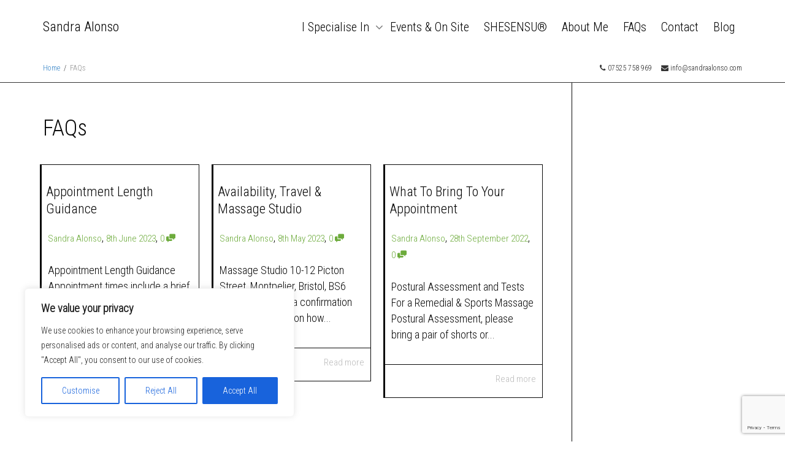

--- FILE ---
content_type: text/html; charset=utf-8
request_url: https://www.google.com/recaptcha/api2/anchor?ar=1&k=6LfoGqcZAAAAANSSkXVjog-hwQFPjGPn-QK6BxCX&co=aHR0cHM6Ly93d3cuc2FuZHJhYWxvbnNvLmNvbTo0NDM.&hl=en&v=PoyoqOPhxBO7pBk68S4YbpHZ&size=invisible&anchor-ms=20000&execute-ms=30000&cb=dm5fcbn3b56m
body_size: 48909
content:
<!DOCTYPE HTML><html dir="ltr" lang="en"><head><meta http-equiv="Content-Type" content="text/html; charset=UTF-8">
<meta http-equiv="X-UA-Compatible" content="IE=edge">
<title>reCAPTCHA</title>
<style type="text/css">
/* cyrillic-ext */
@font-face {
  font-family: 'Roboto';
  font-style: normal;
  font-weight: 400;
  font-stretch: 100%;
  src: url(//fonts.gstatic.com/s/roboto/v48/KFO7CnqEu92Fr1ME7kSn66aGLdTylUAMa3GUBHMdazTgWw.woff2) format('woff2');
  unicode-range: U+0460-052F, U+1C80-1C8A, U+20B4, U+2DE0-2DFF, U+A640-A69F, U+FE2E-FE2F;
}
/* cyrillic */
@font-face {
  font-family: 'Roboto';
  font-style: normal;
  font-weight: 400;
  font-stretch: 100%;
  src: url(//fonts.gstatic.com/s/roboto/v48/KFO7CnqEu92Fr1ME7kSn66aGLdTylUAMa3iUBHMdazTgWw.woff2) format('woff2');
  unicode-range: U+0301, U+0400-045F, U+0490-0491, U+04B0-04B1, U+2116;
}
/* greek-ext */
@font-face {
  font-family: 'Roboto';
  font-style: normal;
  font-weight: 400;
  font-stretch: 100%;
  src: url(//fonts.gstatic.com/s/roboto/v48/KFO7CnqEu92Fr1ME7kSn66aGLdTylUAMa3CUBHMdazTgWw.woff2) format('woff2');
  unicode-range: U+1F00-1FFF;
}
/* greek */
@font-face {
  font-family: 'Roboto';
  font-style: normal;
  font-weight: 400;
  font-stretch: 100%;
  src: url(//fonts.gstatic.com/s/roboto/v48/KFO7CnqEu92Fr1ME7kSn66aGLdTylUAMa3-UBHMdazTgWw.woff2) format('woff2');
  unicode-range: U+0370-0377, U+037A-037F, U+0384-038A, U+038C, U+038E-03A1, U+03A3-03FF;
}
/* math */
@font-face {
  font-family: 'Roboto';
  font-style: normal;
  font-weight: 400;
  font-stretch: 100%;
  src: url(//fonts.gstatic.com/s/roboto/v48/KFO7CnqEu92Fr1ME7kSn66aGLdTylUAMawCUBHMdazTgWw.woff2) format('woff2');
  unicode-range: U+0302-0303, U+0305, U+0307-0308, U+0310, U+0312, U+0315, U+031A, U+0326-0327, U+032C, U+032F-0330, U+0332-0333, U+0338, U+033A, U+0346, U+034D, U+0391-03A1, U+03A3-03A9, U+03B1-03C9, U+03D1, U+03D5-03D6, U+03F0-03F1, U+03F4-03F5, U+2016-2017, U+2034-2038, U+203C, U+2040, U+2043, U+2047, U+2050, U+2057, U+205F, U+2070-2071, U+2074-208E, U+2090-209C, U+20D0-20DC, U+20E1, U+20E5-20EF, U+2100-2112, U+2114-2115, U+2117-2121, U+2123-214F, U+2190, U+2192, U+2194-21AE, U+21B0-21E5, U+21F1-21F2, U+21F4-2211, U+2213-2214, U+2216-22FF, U+2308-230B, U+2310, U+2319, U+231C-2321, U+2336-237A, U+237C, U+2395, U+239B-23B7, U+23D0, U+23DC-23E1, U+2474-2475, U+25AF, U+25B3, U+25B7, U+25BD, U+25C1, U+25CA, U+25CC, U+25FB, U+266D-266F, U+27C0-27FF, U+2900-2AFF, U+2B0E-2B11, U+2B30-2B4C, U+2BFE, U+3030, U+FF5B, U+FF5D, U+1D400-1D7FF, U+1EE00-1EEFF;
}
/* symbols */
@font-face {
  font-family: 'Roboto';
  font-style: normal;
  font-weight: 400;
  font-stretch: 100%;
  src: url(//fonts.gstatic.com/s/roboto/v48/KFO7CnqEu92Fr1ME7kSn66aGLdTylUAMaxKUBHMdazTgWw.woff2) format('woff2');
  unicode-range: U+0001-000C, U+000E-001F, U+007F-009F, U+20DD-20E0, U+20E2-20E4, U+2150-218F, U+2190, U+2192, U+2194-2199, U+21AF, U+21E6-21F0, U+21F3, U+2218-2219, U+2299, U+22C4-22C6, U+2300-243F, U+2440-244A, U+2460-24FF, U+25A0-27BF, U+2800-28FF, U+2921-2922, U+2981, U+29BF, U+29EB, U+2B00-2BFF, U+4DC0-4DFF, U+FFF9-FFFB, U+10140-1018E, U+10190-1019C, U+101A0, U+101D0-101FD, U+102E0-102FB, U+10E60-10E7E, U+1D2C0-1D2D3, U+1D2E0-1D37F, U+1F000-1F0FF, U+1F100-1F1AD, U+1F1E6-1F1FF, U+1F30D-1F30F, U+1F315, U+1F31C, U+1F31E, U+1F320-1F32C, U+1F336, U+1F378, U+1F37D, U+1F382, U+1F393-1F39F, U+1F3A7-1F3A8, U+1F3AC-1F3AF, U+1F3C2, U+1F3C4-1F3C6, U+1F3CA-1F3CE, U+1F3D4-1F3E0, U+1F3ED, U+1F3F1-1F3F3, U+1F3F5-1F3F7, U+1F408, U+1F415, U+1F41F, U+1F426, U+1F43F, U+1F441-1F442, U+1F444, U+1F446-1F449, U+1F44C-1F44E, U+1F453, U+1F46A, U+1F47D, U+1F4A3, U+1F4B0, U+1F4B3, U+1F4B9, U+1F4BB, U+1F4BF, U+1F4C8-1F4CB, U+1F4D6, U+1F4DA, U+1F4DF, U+1F4E3-1F4E6, U+1F4EA-1F4ED, U+1F4F7, U+1F4F9-1F4FB, U+1F4FD-1F4FE, U+1F503, U+1F507-1F50B, U+1F50D, U+1F512-1F513, U+1F53E-1F54A, U+1F54F-1F5FA, U+1F610, U+1F650-1F67F, U+1F687, U+1F68D, U+1F691, U+1F694, U+1F698, U+1F6AD, U+1F6B2, U+1F6B9-1F6BA, U+1F6BC, U+1F6C6-1F6CF, U+1F6D3-1F6D7, U+1F6E0-1F6EA, U+1F6F0-1F6F3, U+1F6F7-1F6FC, U+1F700-1F7FF, U+1F800-1F80B, U+1F810-1F847, U+1F850-1F859, U+1F860-1F887, U+1F890-1F8AD, U+1F8B0-1F8BB, U+1F8C0-1F8C1, U+1F900-1F90B, U+1F93B, U+1F946, U+1F984, U+1F996, U+1F9E9, U+1FA00-1FA6F, U+1FA70-1FA7C, U+1FA80-1FA89, U+1FA8F-1FAC6, U+1FACE-1FADC, U+1FADF-1FAE9, U+1FAF0-1FAF8, U+1FB00-1FBFF;
}
/* vietnamese */
@font-face {
  font-family: 'Roboto';
  font-style: normal;
  font-weight: 400;
  font-stretch: 100%;
  src: url(//fonts.gstatic.com/s/roboto/v48/KFO7CnqEu92Fr1ME7kSn66aGLdTylUAMa3OUBHMdazTgWw.woff2) format('woff2');
  unicode-range: U+0102-0103, U+0110-0111, U+0128-0129, U+0168-0169, U+01A0-01A1, U+01AF-01B0, U+0300-0301, U+0303-0304, U+0308-0309, U+0323, U+0329, U+1EA0-1EF9, U+20AB;
}
/* latin-ext */
@font-face {
  font-family: 'Roboto';
  font-style: normal;
  font-weight: 400;
  font-stretch: 100%;
  src: url(//fonts.gstatic.com/s/roboto/v48/KFO7CnqEu92Fr1ME7kSn66aGLdTylUAMa3KUBHMdazTgWw.woff2) format('woff2');
  unicode-range: U+0100-02BA, U+02BD-02C5, U+02C7-02CC, U+02CE-02D7, U+02DD-02FF, U+0304, U+0308, U+0329, U+1D00-1DBF, U+1E00-1E9F, U+1EF2-1EFF, U+2020, U+20A0-20AB, U+20AD-20C0, U+2113, U+2C60-2C7F, U+A720-A7FF;
}
/* latin */
@font-face {
  font-family: 'Roboto';
  font-style: normal;
  font-weight: 400;
  font-stretch: 100%;
  src: url(//fonts.gstatic.com/s/roboto/v48/KFO7CnqEu92Fr1ME7kSn66aGLdTylUAMa3yUBHMdazQ.woff2) format('woff2');
  unicode-range: U+0000-00FF, U+0131, U+0152-0153, U+02BB-02BC, U+02C6, U+02DA, U+02DC, U+0304, U+0308, U+0329, U+2000-206F, U+20AC, U+2122, U+2191, U+2193, U+2212, U+2215, U+FEFF, U+FFFD;
}
/* cyrillic-ext */
@font-face {
  font-family: 'Roboto';
  font-style: normal;
  font-weight: 500;
  font-stretch: 100%;
  src: url(//fonts.gstatic.com/s/roboto/v48/KFO7CnqEu92Fr1ME7kSn66aGLdTylUAMa3GUBHMdazTgWw.woff2) format('woff2');
  unicode-range: U+0460-052F, U+1C80-1C8A, U+20B4, U+2DE0-2DFF, U+A640-A69F, U+FE2E-FE2F;
}
/* cyrillic */
@font-face {
  font-family: 'Roboto';
  font-style: normal;
  font-weight: 500;
  font-stretch: 100%;
  src: url(//fonts.gstatic.com/s/roboto/v48/KFO7CnqEu92Fr1ME7kSn66aGLdTylUAMa3iUBHMdazTgWw.woff2) format('woff2');
  unicode-range: U+0301, U+0400-045F, U+0490-0491, U+04B0-04B1, U+2116;
}
/* greek-ext */
@font-face {
  font-family: 'Roboto';
  font-style: normal;
  font-weight: 500;
  font-stretch: 100%;
  src: url(//fonts.gstatic.com/s/roboto/v48/KFO7CnqEu92Fr1ME7kSn66aGLdTylUAMa3CUBHMdazTgWw.woff2) format('woff2');
  unicode-range: U+1F00-1FFF;
}
/* greek */
@font-face {
  font-family: 'Roboto';
  font-style: normal;
  font-weight: 500;
  font-stretch: 100%;
  src: url(//fonts.gstatic.com/s/roboto/v48/KFO7CnqEu92Fr1ME7kSn66aGLdTylUAMa3-UBHMdazTgWw.woff2) format('woff2');
  unicode-range: U+0370-0377, U+037A-037F, U+0384-038A, U+038C, U+038E-03A1, U+03A3-03FF;
}
/* math */
@font-face {
  font-family: 'Roboto';
  font-style: normal;
  font-weight: 500;
  font-stretch: 100%;
  src: url(//fonts.gstatic.com/s/roboto/v48/KFO7CnqEu92Fr1ME7kSn66aGLdTylUAMawCUBHMdazTgWw.woff2) format('woff2');
  unicode-range: U+0302-0303, U+0305, U+0307-0308, U+0310, U+0312, U+0315, U+031A, U+0326-0327, U+032C, U+032F-0330, U+0332-0333, U+0338, U+033A, U+0346, U+034D, U+0391-03A1, U+03A3-03A9, U+03B1-03C9, U+03D1, U+03D5-03D6, U+03F0-03F1, U+03F4-03F5, U+2016-2017, U+2034-2038, U+203C, U+2040, U+2043, U+2047, U+2050, U+2057, U+205F, U+2070-2071, U+2074-208E, U+2090-209C, U+20D0-20DC, U+20E1, U+20E5-20EF, U+2100-2112, U+2114-2115, U+2117-2121, U+2123-214F, U+2190, U+2192, U+2194-21AE, U+21B0-21E5, U+21F1-21F2, U+21F4-2211, U+2213-2214, U+2216-22FF, U+2308-230B, U+2310, U+2319, U+231C-2321, U+2336-237A, U+237C, U+2395, U+239B-23B7, U+23D0, U+23DC-23E1, U+2474-2475, U+25AF, U+25B3, U+25B7, U+25BD, U+25C1, U+25CA, U+25CC, U+25FB, U+266D-266F, U+27C0-27FF, U+2900-2AFF, U+2B0E-2B11, U+2B30-2B4C, U+2BFE, U+3030, U+FF5B, U+FF5D, U+1D400-1D7FF, U+1EE00-1EEFF;
}
/* symbols */
@font-face {
  font-family: 'Roboto';
  font-style: normal;
  font-weight: 500;
  font-stretch: 100%;
  src: url(//fonts.gstatic.com/s/roboto/v48/KFO7CnqEu92Fr1ME7kSn66aGLdTylUAMaxKUBHMdazTgWw.woff2) format('woff2');
  unicode-range: U+0001-000C, U+000E-001F, U+007F-009F, U+20DD-20E0, U+20E2-20E4, U+2150-218F, U+2190, U+2192, U+2194-2199, U+21AF, U+21E6-21F0, U+21F3, U+2218-2219, U+2299, U+22C4-22C6, U+2300-243F, U+2440-244A, U+2460-24FF, U+25A0-27BF, U+2800-28FF, U+2921-2922, U+2981, U+29BF, U+29EB, U+2B00-2BFF, U+4DC0-4DFF, U+FFF9-FFFB, U+10140-1018E, U+10190-1019C, U+101A0, U+101D0-101FD, U+102E0-102FB, U+10E60-10E7E, U+1D2C0-1D2D3, U+1D2E0-1D37F, U+1F000-1F0FF, U+1F100-1F1AD, U+1F1E6-1F1FF, U+1F30D-1F30F, U+1F315, U+1F31C, U+1F31E, U+1F320-1F32C, U+1F336, U+1F378, U+1F37D, U+1F382, U+1F393-1F39F, U+1F3A7-1F3A8, U+1F3AC-1F3AF, U+1F3C2, U+1F3C4-1F3C6, U+1F3CA-1F3CE, U+1F3D4-1F3E0, U+1F3ED, U+1F3F1-1F3F3, U+1F3F5-1F3F7, U+1F408, U+1F415, U+1F41F, U+1F426, U+1F43F, U+1F441-1F442, U+1F444, U+1F446-1F449, U+1F44C-1F44E, U+1F453, U+1F46A, U+1F47D, U+1F4A3, U+1F4B0, U+1F4B3, U+1F4B9, U+1F4BB, U+1F4BF, U+1F4C8-1F4CB, U+1F4D6, U+1F4DA, U+1F4DF, U+1F4E3-1F4E6, U+1F4EA-1F4ED, U+1F4F7, U+1F4F9-1F4FB, U+1F4FD-1F4FE, U+1F503, U+1F507-1F50B, U+1F50D, U+1F512-1F513, U+1F53E-1F54A, U+1F54F-1F5FA, U+1F610, U+1F650-1F67F, U+1F687, U+1F68D, U+1F691, U+1F694, U+1F698, U+1F6AD, U+1F6B2, U+1F6B9-1F6BA, U+1F6BC, U+1F6C6-1F6CF, U+1F6D3-1F6D7, U+1F6E0-1F6EA, U+1F6F0-1F6F3, U+1F6F7-1F6FC, U+1F700-1F7FF, U+1F800-1F80B, U+1F810-1F847, U+1F850-1F859, U+1F860-1F887, U+1F890-1F8AD, U+1F8B0-1F8BB, U+1F8C0-1F8C1, U+1F900-1F90B, U+1F93B, U+1F946, U+1F984, U+1F996, U+1F9E9, U+1FA00-1FA6F, U+1FA70-1FA7C, U+1FA80-1FA89, U+1FA8F-1FAC6, U+1FACE-1FADC, U+1FADF-1FAE9, U+1FAF0-1FAF8, U+1FB00-1FBFF;
}
/* vietnamese */
@font-face {
  font-family: 'Roboto';
  font-style: normal;
  font-weight: 500;
  font-stretch: 100%;
  src: url(//fonts.gstatic.com/s/roboto/v48/KFO7CnqEu92Fr1ME7kSn66aGLdTylUAMa3OUBHMdazTgWw.woff2) format('woff2');
  unicode-range: U+0102-0103, U+0110-0111, U+0128-0129, U+0168-0169, U+01A0-01A1, U+01AF-01B0, U+0300-0301, U+0303-0304, U+0308-0309, U+0323, U+0329, U+1EA0-1EF9, U+20AB;
}
/* latin-ext */
@font-face {
  font-family: 'Roboto';
  font-style: normal;
  font-weight: 500;
  font-stretch: 100%;
  src: url(//fonts.gstatic.com/s/roboto/v48/KFO7CnqEu92Fr1ME7kSn66aGLdTylUAMa3KUBHMdazTgWw.woff2) format('woff2');
  unicode-range: U+0100-02BA, U+02BD-02C5, U+02C7-02CC, U+02CE-02D7, U+02DD-02FF, U+0304, U+0308, U+0329, U+1D00-1DBF, U+1E00-1E9F, U+1EF2-1EFF, U+2020, U+20A0-20AB, U+20AD-20C0, U+2113, U+2C60-2C7F, U+A720-A7FF;
}
/* latin */
@font-face {
  font-family: 'Roboto';
  font-style: normal;
  font-weight: 500;
  font-stretch: 100%;
  src: url(//fonts.gstatic.com/s/roboto/v48/KFO7CnqEu92Fr1ME7kSn66aGLdTylUAMa3yUBHMdazQ.woff2) format('woff2');
  unicode-range: U+0000-00FF, U+0131, U+0152-0153, U+02BB-02BC, U+02C6, U+02DA, U+02DC, U+0304, U+0308, U+0329, U+2000-206F, U+20AC, U+2122, U+2191, U+2193, U+2212, U+2215, U+FEFF, U+FFFD;
}
/* cyrillic-ext */
@font-face {
  font-family: 'Roboto';
  font-style: normal;
  font-weight: 900;
  font-stretch: 100%;
  src: url(//fonts.gstatic.com/s/roboto/v48/KFO7CnqEu92Fr1ME7kSn66aGLdTylUAMa3GUBHMdazTgWw.woff2) format('woff2');
  unicode-range: U+0460-052F, U+1C80-1C8A, U+20B4, U+2DE0-2DFF, U+A640-A69F, U+FE2E-FE2F;
}
/* cyrillic */
@font-face {
  font-family: 'Roboto';
  font-style: normal;
  font-weight: 900;
  font-stretch: 100%;
  src: url(//fonts.gstatic.com/s/roboto/v48/KFO7CnqEu92Fr1ME7kSn66aGLdTylUAMa3iUBHMdazTgWw.woff2) format('woff2');
  unicode-range: U+0301, U+0400-045F, U+0490-0491, U+04B0-04B1, U+2116;
}
/* greek-ext */
@font-face {
  font-family: 'Roboto';
  font-style: normal;
  font-weight: 900;
  font-stretch: 100%;
  src: url(//fonts.gstatic.com/s/roboto/v48/KFO7CnqEu92Fr1ME7kSn66aGLdTylUAMa3CUBHMdazTgWw.woff2) format('woff2');
  unicode-range: U+1F00-1FFF;
}
/* greek */
@font-face {
  font-family: 'Roboto';
  font-style: normal;
  font-weight: 900;
  font-stretch: 100%;
  src: url(//fonts.gstatic.com/s/roboto/v48/KFO7CnqEu92Fr1ME7kSn66aGLdTylUAMa3-UBHMdazTgWw.woff2) format('woff2');
  unicode-range: U+0370-0377, U+037A-037F, U+0384-038A, U+038C, U+038E-03A1, U+03A3-03FF;
}
/* math */
@font-face {
  font-family: 'Roboto';
  font-style: normal;
  font-weight: 900;
  font-stretch: 100%;
  src: url(//fonts.gstatic.com/s/roboto/v48/KFO7CnqEu92Fr1ME7kSn66aGLdTylUAMawCUBHMdazTgWw.woff2) format('woff2');
  unicode-range: U+0302-0303, U+0305, U+0307-0308, U+0310, U+0312, U+0315, U+031A, U+0326-0327, U+032C, U+032F-0330, U+0332-0333, U+0338, U+033A, U+0346, U+034D, U+0391-03A1, U+03A3-03A9, U+03B1-03C9, U+03D1, U+03D5-03D6, U+03F0-03F1, U+03F4-03F5, U+2016-2017, U+2034-2038, U+203C, U+2040, U+2043, U+2047, U+2050, U+2057, U+205F, U+2070-2071, U+2074-208E, U+2090-209C, U+20D0-20DC, U+20E1, U+20E5-20EF, U+2100-2112, U+2114-2115, U+2117-2121, U+2123-214F, U+2190, U+2192, U+2194-21AE, U+21B0-21E5, U+21F1-21F2, U+21F4-2211, U+2213-2214, U+2216-22FF, U+2308-230B, U+2310, U+2319, U+231C-2321, U+2336-237A, U+237C, U+2395, U+239B-23B7, U+23D0, U+23DC-23E1, U+2474-2475, U+25AF, U+25B3, U+25B7, U+25BD, U+25C1, U+25CA, U+25CC, U+25FB, U+266D-266F, U+27C0-27FF, U+2900-2AFF, U+2B0E-2B11, U+2B30-2B4C, U+2BFE, U+3030, U+FF5B, U+FF5D, U+1D400-1D7FF, U+1EE00-1EEFF;
}
/* symbols */
@font-face {
  font-family: 'Roboto';
  font-style: normal;
  font-weight: 900;
  font-stretch: 100%;
  src: url(//fonts.gstatic.com/s/roboto/v48/KFO7CnqEu92Fr1ME7kSn66aGLdTylUAMaxKUBHMdazTgWw.woff2) format('woff2');
  unicode-range: U+0001-000C, U+000E-001F, U+007F-009F, U+20DD-20E0, U+20E2-20E4, U+2150-218F, U+2190, U+2192, U+2194-2199, U+21AF, U+21E6-21F0, U+21F3, U+2218-2219, U+2299, U+22C4-22C6, U+2300-243F, U+2440-244A, U+2460-24FF, U+25A0-27BF, U+2800-28FF, U+2921-2922, U+2981, U+29BF, U+29EB, U+2B00-2BFF, U+4DC0-4DFF, U+FFF9-FFFB, U+10140-1018E, U+10190-1019C, U+101A0, U+101D0-101FD, U+102E0-102FB, U+10E60-10E7E, U+1D2C0-1D2D3, U+1D2E0-1D37F, U+1F000-1F0FF, U+1F100-1F1AD, U+1F1E6-1F1FF, U+1F30D-1F30F, U+1F315, U+1F31C, U+1F31E, U+1F320-1F32C, U+1F336, U+1F378, U+1F37D, U+1F382, U+1F393-1F39F, U+1F3A7-1F3A8, U+1F3AC-1F3AF, U+1F3C2, U+1F3C4-1F3C6, U+1F3CA-1F3CE, U+1F3D4-1F3E0, U+1F3ED, U+1F3F1-1F3F3, U+1F3F5-1F3F7, U+1F408, U+1F415, U+1F41F, U+1F426, U+1F43F, U+1F441-1F442, U+1F444, U+1F446-1F449, U+1F44C-1F44E, U+1F453, U+1F46A, U+1F47D, U+1F4A3, U+1F4B0, U+1F4B3, U+1F4B9, U+1F4BB, U+1F4BF, U+1F4C8-1F4CB, U+1F4D6, U+1F4DA, U+1F4DF, U+1F4E3-1F4E6, U+1F4EA-1F4ED, U+1F4F7, U+1F4F9-1F4FB, U+1F4FD-1F4FE, U+1F503, U+1F507-1F50B, U+1F50D, U+1F512-1F513, U+1F53E-1F54A, U+1F54F-1F5FA, U+1F610, U+1F650-1F67F, U+1F687, U+1F68D, U+1F691, U+1F694, U+1F698, U+1F6AD, U+1F6B2, U+1F6B9-1F6BA, U+1F6BC, U+1F6C6-1F6CF, U+1F6D3-1F6D7, U+1F6E0-1F6EA, U+1F6F0-1F6F3, U+1F6F7-1F6FC, U+1F700-1F7FF, U+1F800-1F80B, U+1F810-1F847, U+1F850-1F859, U+1F860-1F887, U+1F890-1F8AD, U+1F8B0-1F8BB, U+1F8C0-1F8C1, U+1F900-1F90B, U+1F93B, U+1F946, U+1F984, U+1F996, U+1F9E9, U+1FA00-1FA6F, U+1FA70-1FA7C, U+1FA80-1FA89, U+1FA8F-1FAC6, U+1FACE-1FADC, U+1FADF-1FAE9, U+1FAF0-1FAF8, U+1FB00-1FBFF;
}
/* vietnamese */
@font-face {
  font-family: 'Roboto';
  font-style: normal;
  font-weight: 900;
  font-stretch: 100%;
  src: url(//fonts.gstatic.com/s/roboto/v48/KFO7CnqEu92Fr1ME7kSn66aGLdTylUAMa3OUBHMdazTgWw.woff2) format('woff2');
  unicode-range: U+0102-0103, U+0110-0111, U+0128-0129, U+0168-0169, U+01A0-01A1, U+01AF-01B0, U+0300-0301, U+0303-0304, U+0308-0309, U+0323, U+0329, U+1EA0-1EF9, U+20AB;
}
/* latin-ext */
@font-face {
  font-family: 'Roboto';
  font-style: normal;
  font-weight: 900;
  font-stretch: 100%;
  src: url(//fonts.gstatic.com/s/roboto/v48/KFO7CnqEu92Fr1ME7kSn66aGLdTylUAMa3KUBHMdazTgWw.woff2) format('woff2');
  unicode-range: U+0100-02BA, U+02BD-02C5, U+02C7-02CC, U+02CE-02D7, U+02DD-02FF, U+0304, U+0308, U+0329, U+1D00-1DBF, U+1E00-1E9F, U+1EF2-1EFF, U+2020, U+20A0-20AB, U+20AD-20C0, U+2113, U+2C60-2C7F, U+A720-A7FF;
}
/* latin */
@font-face {
  font-family: 'Roboto';
  font-style: normal;
  font-weight: 900;
  font-stretch: 100%;
  src: url(//fonts.gstatic.com/s/roboto/v48/KFO7CnqEu92Fr1ME7kSn66aGLdTylUAMa3yUBHMdazQ.woff2) format('woff2');
  unicode-range: U+0000-00FF, U+0131, U+0152-0153, U+02BB-02BC, U+02C6, U+02DA, U+02DC, U+0304, U+0308, U+0329, U+2000-206F, U+20AC, U+2122, U+2191, U+2193, U+2212, U+2215, U+FEFF, U+FFFD;
}

</style>
<link rel="stylesheet" type="text/css" href="https://www.gstatic.com/recaptcha/releases/PoyoqOPhxBO7pBk68S4YbpHZ/styles__ltr.css">
<script nonce="Le1VFMqE0XoCUdaEEKkzVw" type="text/javascript">window['__recaptcha_api'] = 'https://www.google.com/recaptcha/api2/';</script>
<script type="text/javascript" src="https://www.gstatic.com/recaptcha/releases/PoyoqOPhxBO7pBk68S4YbpHZ/recaptcha__en.js" nonce="Le1VFMqE0XoCUdaEEKkzVw">
      
    </script></head>
<body><div id="rc-anchor-alert" class="rc-anchor-alert"></div>
<input type="hidden" id="recaptcha-token" value="[base64]">
<script type="text/javascript" nonce="Le1VFMqE0XoCUdaEEKkzVw">
      recaptcha.anchor.Main.init("[\x22ainput\x22,[\x22bgdata\x22,\x22\x22,\[base64]/[base64]/[base64]/KE4oMTI0LHYsdi5HKSxMWihsLHYpKTpOKDEyNCx2LGwpLFYpLHYpLFQpKSxGKDE3MSx2KX0scjc9ZnVuY3Rpb24obCl7cmV0dXJuIGx9LEM9ZnVuY3Rpb24obCxWLHYpe04odixsLFYpLFZbYWtdPTI3OTZ9LG49ZnVuY3Rpb24obCxWKXtWLlg9KChWLlg/[base64]/[base64]/[base64]/[base64]/[base64]/[base64]/[base64]/[base64]/[base64]/[base64]/[base64]\\u003d\x22,\[base64]\x22,\x22wrfCqsO2w6vCg8KQw6PCjMK+aVjDucOZwofDgMO7AF0zw5ZeHBZTCsO7LMOOS8K/[base64]/DqMKgwoXCkcOlOijCvMKDw7rDnmYFwojCoWHDn8One8KHwrLCrMKAZz/Dj0PCucKyNsKmwrzCqFp4w6LCs8Ozw7NrD8KFH1/CusKff0N7w43ClAZIS8OgwoFWX8Kkw6ZYwqQ9w5YSwow3asKvw5jCuMKPwrrDkcKfME3DnXbDjUHCly9RwqDCtBM6acKHw4t6bcKZDT8pOgRSBMOzwojDmsK2w5rCpcKwWsO+BX0xAcKWeHs2wq/DnsOcw7nCkMOnw7wlw6BfJsOiwpfDjgnDgHcQw7Ffw4dRwqvCm38eAUBrwp5Vw5XCu8KEZUUmaMO2w6MABGB7wq9hw5UFGUk2wqDCjk/Dp3M6V8KGYz3CqsO1E0BiPnvDqcOKwqvCrwoUXsOfw5DCtzFzMUnDqzXDi28rwrJTMsKRw7DCv8KLCS0Yw5LCoxrCpAN0wrMbw4LCulg6fhc/wrzCgMK4GsKCEjfCtX7DjsKowrjDjH5LQsKEdXzDhj7CqcO9woFgWD/Cl8KjcxQ+ARTDl8O/[base64]/CqcKtQgrDvcO6wozCvS0pTsO+ZcOUw64zd8O0w6HCtB06w6rChsOOBQfDrRzCg8K3w5XDnj7DmFUsbcKEKC7DrlTCqsOaw6MEfcKIUzEmScKWw63ChyLDhsKcGMOUw4/DicKfwostXC/CoHLDrz4Rw5Fxwq7DgMKaw7PCpcK+w5vDthh+TcKOZ0QnRFrDqXI2woXDtXDCrlLCi8OFwpByw4k/[base64]/CnMOIw7VnG8OeXsOdPjNMBkoeGMK1w65GwrJXwqgpw5IXw4Fpw44bw7HCgcO+XwRGwrNHTyPCocK6N8KCw5PCgcOiAcOZPg/[base64]/DgTpOA8OFw5TDk8KtwrkDJ0TDuGoMwpjDhD/CsnZoworDgMKsKTzDrGPCi8OKNjXDryDCmMOHC8O8dsKaw7jDoMK7wrsOwqjCg8KXNn7DqQjCtVHCpXt5w7fDsWYwY2wiBsOXOsKfw6HDnsOcNMOMwrNCKMO4wp3DuMKSw6/DvsKgwobCohHCoQ/CqmtbOU7DvT/CnErCiMKrM8KyU1Uhb1vCh8OKP13DtMOhw6PDuMO7DSYLworClivDh8O6wq1/w4YeVcKJBMOhM8KtMwfCgR7CvMOcZ0hlw4xmw7hzwprDoWUPYFQTJMO7w7YcRRfCmsOadMKfAsK3w7paw7bDrg/Cm1zClwvDvsKLP8KsX3VDPgtAZ8K9MMOhW8OXD2sTw63ComnDq8O8RsKQwovCkcO9wrAmZMKPwpvCmwjClsKVwrnDqjJUw4VCwqfDvcKMwqvCkz7DpgMCw6jCk8Kcw4JZwrjDujMMw6HClnJCMMOoM8Onw6t1w49xwpTClMOnEEN+w7Zfw6/CjTzDmnPDiUfDh0QIw7x8cMK+dWbDjjRHfXAkfMKIwpDCslRlwoXDjsOow5PDhn1SP0Ekw4XCsV/[base64]/wqzDgsKjWcK+wrfDqDPDpRjCjgYjw7XCsQrDvjXDjMO4RXA+woXDqz7DlwrCi8KAZBoMUsKTw5hGKzjDssKgw7rClMK8ScOHwqZlWFI2ZTzChgnCuMOcPcK6XUHClkN5fMKjwpJBw5VRwo/ClsOSwrrCscK3OMOcTTfDt8OowobCjWFLwo1yVsKjw7B5TsObGnTDjHjClwQkUMKZWXLDgMKwwpzCnBnDlAzCnsKFc0RWwpLCswLCi3LCuxZOAMKycMOqF0jDkcKWwozDj8KARyDCtEcUKcOnO8OKwpR8w5zCgcO6FMK9w6bCvT3CoQ3Cun8SXMKOESsOw7/DgBpEbcOAwrnDj1LDjzgOwo9Lwrs3VhbCgHbDi3fDoTHDrVTDrAXCisOzw5EbwrNuwoXChGdyw75AwqvCtyLDuMKzw6/ChcO0ZMOBwrJABxF2wpfCtMObw54Uw6/CssKRQBvDrhPDnk/ChsO/SsOmw4tqwqlmwpVbw7gvw6I+w5PDv8KDU8O0wqrDg8Kna8OpYsKNCsKyLcOUw6XCj3M0w6EGwpwjworCkl3Do1/[base64]/wqPDtxLCv3EOY8K+w7V+wq55NSRnw5XDhcKXUcKEXMKtw5xtwpzDj1rDpsKtDR3Dv13CisO9w7hvPBrDvE5Aw7kEw6osP1HDrMOqw6piLGnClsKATSbDl1kXwqLCoi/[base64]/[base64]/DnBYZwoPCvngWwpLDrGIeE8ORwrgkw47Dk1TDg14RwrrCkMOqw7DCncKhw4dbAkBmd2vClzxVfMKQZX/[base64]/[base64]/PcKbwozDrMK0JnkkwpTDsMOPTMOKw5zDuhrDjnUYasKhwrfDvMOLfMKUwrF+w4YeI2rCrMKgBU0/PzzDlnLDqMKlw6zCnMObw5zCu8ODasK7wo/CpT/DkyzCmGdDwqTCssK6aMKQUsKgRlkrwoUbwpI+TiHDijpMw6bCr3TCgWJFw4XDixjDpgAEw6PDo2Mbw5Y6w5jDmTjCoRQxw6rCmEdLPntwWXLCkjo5OsOdVUfChcObRsO0wr5GEcO3wqTCg8Oew4zCuA/CjmoKYTsyBWY5w6rDj2dcWi7Cp3B8woDCncO+w7ZGOMONwrrDvk4OOsKSFW7CiXvCtB0WwrvCvsO9NRhfwprDkjfDo8KOJMKrw7xKw6Ydw4deDMOnK8O/wonDosOPSXJrw5HDqsKxw5QqaMO6w53CmSzChsO4w5hPw67DgMKfw7DCo8Kqw4XChMOpwpdWw5XDqsOybWcfcsK5wqHDqMOzw5QPPiUYwo1Dah/CkS/[base64]/DpcKbw4bChW1tQxbDtyI+K8OpazdNUyHDs3nDjyIswqgbwrorasKRwoBtwo8swrV/fMKDbzI4GCjDonDCimhuBCAyAAXDtcKVwootw57DlMKTw5N4w7nDqcKODAslwqnCthPCg0pEScOtfcKPwqbCpMKPwonCs8O4S13DiMOmQ1LDqCRaVGh0wrJmwos+w5rCjsKkwrTCpMOewqApex/DlGoiw6nCjcKdeT5rw4IEw5Bew7rCnMKxw6TDq8KvXx9hwokawoNsZiDCp8KMwqwJw757w7VJXR7DosKSBjY6JmDCr8K/PMOVwrXDpsO3W8KUw6h6FMKOwr4YwpbCj8KqbkgcwpMhw4Ulwqccw6TCpcK8WcKBw5NeRQXDpzANw4VIUSNdw64Iw5XDk8K6wrDCi8KDwr8SwrhCT0bCvcKzw5TDvVjChMKgScKiw6XDgMKvUMKmCMKufA3DuMO1ZXXDg8KjMMOeb2nCh8OddsOOw7R/[base64]/[base64]/DkcOAXChhw6V8Ij9hw6DDs8OOw4s+wpEhw5VawobDnQwMUHbCr0wtQcK5AcK3wrPCv2DCmzTCtnkDesKRw758MmLDicOqwrrCh3XCp8O6wpLDh158ASPDgR/[base64]/e8KDw5HDnT1LAMOWwoDDuiN6OMKJw4Euw6ATw4rDs1DCtGE5T8KCw5UgwrBlw6NpJMKwY3LDlMOow6ovQsO2fMKcDBjDkMKGLEJ4w4ITwojCmsKqWzzDjsO0cMOqesKJacOyWMKVMMOEw5fCtQxAwog4YsKrLsK3wr0Cw7ZwX8KgGcKsX8KsN8KQw696Ky/Ct3PDicOPwp/[base64]/[base64]/CrMOMw4PDucKhw77Cn3zDn8KFw7JONRgnwpskw5wCcAHCtMO0w5wGw4d6OjzDu8KFQsOgbmJ3w7NNDWDDg8KmwqfDhMOpfFnCp1jCnsOKcsKjC8KPw5DDncKKBxkRwo/CqsKtHsOAITvDuSTDpcOQw6wqE23Dhw/CicOyw4XDmUkhd8OUw5gCw6ULwpwNYD9sIwg4w7fDtR4SFsKIwqBwwrRswqzDvMKiw6/[base64]/w5LDggVqMcKawpTDhMKyMMOtwqFVw6TClxEpwpwZasKew5DCk8OrHMKHRH7ClFcSdydrTjzCjQXCisK3PFscwrvDsVtwwqDCscKWw57CksOIKRLCiCnDnQ7DlkpsH8ODNzYpwqjCtMOkKMOCF0EVR8K/w5cew53Do8Opa8Kxe2bCkhTCvcK+NcOtR8K/w78Vw5jCthkmSMK9wrwKwqFCwrtdwphww4IQw7nDicKvRGrDp0p7Vh/CsQzCmkcRAi84wqYFw5PDv8KGwpkHUsOuFkpxP8OUDcK/VMKnwoxHwpdMX8OwA0RPwqrClsODwpnDnQxVH0nCkQN1BsK/dC3Cs0bDr2LChMK/ZsOhw53CgMKIRMOxcRnDlcOIwoMmwrJSSMKmw5nDqmXDqsK8NSkOwoY1wpjDjDnDmn7DpCkJw6FiAT3Cm8OvwrvDrMKab8OzwqPChz/DmhJLYhjCjiM3L2p0woLDm8OwKMKjw6osw4/Cg2XCiMO4HGLCm8O+woDCumATw5ZNwoHCl0HDt8KewoApwqc2CD7DggPCjsKEwq8Uw57CncODworCicKDTCA1wpzDijZ/J0/[base64]/w5LDrn/DrMOLZzpyw77DihxrQMOfcHzCoMK2w7QXwokPwrXDngVpw6LDo8OBw4LDkFBtwp/DosOXJkxiwovDo8K2dsKVw5MKfWYkwoIswofCiCkcw5nDmTRfa2HCqD3DmnjDssOPO8Kvwrtpb3vDlkLDiFzCtSXDjHMAwoZzwqNzw7PChgPDlBnCtcOpPUnChHPDq8KYLcKdHidWDUbDp2Q2wqzCusOlwrnCm8OOwr7CthvCrH/CkVLDiybCkcOTeMKxw4kuwqx2Kmplw7/[base64]/DjMOMbhIOw5rDj8Kdf8KlTWPDvyjDsMK6dcKiQcOuRMKyw40Dw5HClxJ7wqUVC8OJw5DDm8KvfQA7w6bCvMOJSsKUS2wxwrNGVMOuw4pCOsKob8OfwroTw4zCklMnJ8K7BsKsFlXDqsOLBsOlw7jCo1MzFlYZIFotXVA+w53CiAJ/OMKQw7vDtMOkw4vDoMO0f8O5wo3DjcOJw4fDvyJwaMOlTwvDkMKAw5oSwr/[base64]/Dnht5w4QrGWF3VRcbw7PCmMOCwqLChMOJwrjDhQbDh29aEMOSwqVHc8KJGBjCtz5LwqPCtsOJwovDucOOw7zDhj/[base64]/Cn8KWwohsNcK0wqXCgcOGbhPDqAXClcOEB8KUZcOKw7DDgMKQWBxbVVDCjF8FE8O/[base64]/DpMKSw4sUw7HDgkPCvMOyecKIDMKJw6jDssO4w694wp7Cny/CisKsw7LCoETChsO6CsOcFcOgQhTCscOERMKzPnB0w71Dw6fDtFLDlMOSw5Qfw6E7eVdlwrzDicO1w6/Dm8Oswp/DlcKnwrY7woRQMMKNTsKVw5bCs8K8w7PDj8KKwowFw5PDgjJjZGEyAMOvw7kzw6vCj3PDvSTCvMO3wrjDkj7CuMOswqBQw4HDvm/DkzMOwqFAHcKhLsKUcVPDiMKnwrgLB8KEXw44b8Kbwo93w7DCl17DpsOpw5wmDHo9w5o0ZVBGw657QMO/LkfDncKxUUDCtcK4MMKdFTXCuwvCq8OUw7TCp8KXCmRTw6hAwplJJV9QGcOlFsKWwovCuMOlFUXDg8OVwr4hwps1w7B3wrbCm8KkTMO5w6rDgUPDgUjDh8KSL8O9JRQ0wrPDisK3wpnDlh0/[base64]/XwPCigHCrMO2fhLCsRXDjsKsw4kmYsODT8OeHMKSKEfCocOIF8K9RsOBRsOkwrjDqcOncC1dw73CjsO8UEDCicOWO8KpesKrwotkwp9ncsKMw4/DjsOfYMO7PRvCn13DpsOMwrUSwodfw5Zpw6LCsV3DsnLCsjrCrBPDkcOdSsOPwpvCgcOAwpjDsMOpw5jDqEoCC8OoanLDtRgKw5vCsT9Mw7t/O2/CuhXCh2rCjMOrQMOvI8OuZcO8WDpcD38zwpJfDcKew6nChnExw5ksw7LDlMOWSsKIw51bw5fDvBbClBJNFUTDrWnCrj0Tw5xIw4xyYUvCgcOEw5bCosKIw6sAw6zCv8O2w49FwpEgSsO9JcOWFcKlLsOew4zCv8KMw7/[base64]/DpkBTwrkAY8K9DTjDnMOow4BuwrDCjHNaw5nCult4w4/DrjoSw5k8w7o/EG3ClcO7O8Osw4oowr7CtcK7wqXClU/Dn8OxSsKyw7PDlsK2RMO2woDCgULDqsOvIHLDjH8gesORwr7CjcKSKjRVw4NBw60GRmFwXsOxw4bDu8OFwrPCo3fCo8Oww7x1FQfCisKMYsKBwqDCtAcRwrnCksO3woYrJMOEwopRdMKSOz7CvMO1LRjDsX/ClTXDlHjDicODwpYSwr3Ds0swEz5tw4bDgkrCqgN6OnMEJ8OkacKFZ1zDuMOHG0kbYj7DkGTDt8O7w6I3wrLDm8Kmwqkjw5s5w4zCvSnDnMKlFHXCrl/Crmkyw4fDqMKww6tvecKLw5bDg30Fw77DqcOTwqVUw4XDrjU2bsOnRnvCisKHI8KIw6QGw4ZuQz3DqcOZJQfCjzxAwqI7EMOMw7jCon7Ci8KPwqEJw6TCtSEcwqcLw4nCox/DrFTDgsKvw4HCvXzDscOywobCv8OawqEgw63Cri8LTUBmw7xRKMK4WcOkK8OZwp8mDXDCmiDDkBHDrMOWMkXDq8OnwoTCpQNFwr/[base64]/w7zDuMKxd2Iaw5zCtgl0w63CrgpYw77ChMOTSsKfw5URw7sCd8OOEwnDmsKZR8OCRC3DtH1PF3N2OmDDtUljQyjDkcOcSXgsw50QwqEkXHM2JMK2wrLCjGnCt8OHTCbDscKmBH01woVowrs3DcKQSMOsw6tFwoTCucK8w70PwrwWwqo/Gi7Dh3PCv8KFCmV5w7LCjDzCmsKBwrABK8Opw6DDs303UMKFPXHCjsOiUsOMw5A7w6Z5w61Zw689NcO0byAdwqlFw4/CnsOZSVEQw47CoWQ6L8K4wp/CpsOWw7MwYXTCmMKmc8O1AjHDqjTDjW/Cm8K3Pw3DmifCgkzDlsKAwqfDlWEYEVIYXykjWMKXfsKWw7TCv2LCnmEYw57CmU1tEmHDgSPDvMORw7XCmkU4WsOAwqkDw6t8wqXCpMKgw44DWcONBjE0wrdLw6vCtcO9XgAuJCQmwoF3wpACw4LCqzXCrcKMwqkEIsKSwq/CpE7CjjvDqsKVZjTDuxpDKz/DmsKQYS46QS/[base64]/CzbDo8OhW8K7FcKRw5vDjQ4cWgTDqz1qwpA7wovCsMKRSMOkB8KbaMO7w5rDrMOywqJQw5YNw7/DhG/[base64]/Cq8KowrzDtcK5Q8Oow5LDg3tFSsKEw6XDscKQWMOUw7vCtMOdO8Klwp9Bw5ZXRzcfbMOxGcKAwph1w5wbwpB8SVpBPEDDjx/Do8KLwrwww6cVwovDpmZEJXXCkEQHFMOgLHNEcMKpPcKGwofCmsO4w5nDml46VcKOwpbCsMO9Og/[base64]/CjMKlwrBrw6DChcOSUwcnF8KUwqPDnMKRwow7AXdvNTdNwqPDq8K3wojDv8OAT8OwOMKZwoPDqcOwCzRvwpE4w7BIXE8Lw43Cpj/Crw5NbMOdw7lyO3IIwpTCvsKRNErDm0tbVRNHRMKyTcKCwo/ClMOvw6Y8BMOTwqbDosOgwqg+B2AtS8KXw4ZwVcKCXx/CtXPDtUU/W8OTw6zDo1o/[base64]/wr0tw7TCisKVw5RtDGFWPcKJE8O4dsOowrp+w43DisKuw4M4MAYRP8K6ARUVAyY5woDDj2vCvzVUMDskw4LCkBgHw4fCllFuw7fDmyvDmcK0PsKyJgEbw6bCosKWwrvDk8ONw7HCvcO1wp7DnMOcwoHDtk7ClTFKw6YxwrHDpHTCv8KXKWl0ag8Ewqc/HnI+wqg/IMK2I0FzCCTCg8K3wrjCo8K/wqtxw4tFwoN1ZUHDimHCg8K+dCFHwqp8UcOcUsKKw7UgfcKkwpALw5pZBFoMwr4aw4skRsOJKTnCvSnDkCxEw7nDj8Kywp3ChMKCw5zDkgHCsz7Dl8KfPsKMw4/[base64]/Ct8Okw6cfNMK+w5tKwqsXw5XCvMOFC0/CqMOFRDsSQcKew7l2Yw0xEFjCq2nDnXMqwod0wqAoAAYHEsO9wot2JBzCjA7CtVcSw4sMWjHCmcOdKU3DpsKjTVrCrcO1wrxrDmxeahx4IhjChcOhwr7CtlzCl8OmeMObwr4YwpItT8O/wop/wpzCusKfG8Kzw75KwrZqR8KBPMO2w5QVKMOeA8O1wpRzwp0BVCVwBRQgTcKpw5bDnjXCqmUdVWXDpMKxwrnDi8OpwrbDjsKCMgAow4w6WMO6I2/DusK1w7Jnw4LCv8OWLsOOwr7Cq3Y/w6XCp8Opw5c5JxZjwpnDr8KnJRVjQEjDgcONwonDvRl+M8KCwr/DjMOOwo3CgcKOGwfDs0HDkMOTDcOBw6NuW1sjcznDvUNjwpvCj3ZwXsOGwr7CpMOOegsewqYmwq7DtwbDkGtDwrNNWsKCABB/w4LDtl3CjllkXmHCkTxoT8KwHMOdwpjDo2E5wotXHsOPw4LDj8K3BcKMw7zDtsO2w7VZw5keUcKMwo/DicKDFS02esOldsObYMO1wpJpBm5xw4hhw5EuTn4gAAjDsRVZB8OYNktXIFsDw7FMBsKYw7/ChMOMBBkAw7Vrf8K+PMO0w6gjLHnCpm07XcKMe3fDm8OCCsKJwqxhIcOuw63DvDsCw58rw7h+TsOVMybCqMOvNcKBwpPDlcOgwqggR0vCknnCrSgNwrIGw7/[base64]/[base64]/CtgPDmcOHw7lCWgJIwpJ2w43DvDBhw4XDsmAnRyDDssKlJBV8w7hmw6Qgw7fDkFVkwr3DkcK9FjUbAit5w7gMw4nDtDc0RcOUDyERw4/ClsOkeMOtGFHChsObBsK1woXDhsOvDT5OawgMw6LDvk5OwobCk8KowqLDgsOwQDrCiVEvfmw1wpDDjMK9T24gwr7ChMOXVm4uOMOPbitbwr0lwrlMW8Omw6J1wpjCsD/Cn8KCbMOaH3sIP18NV8OLw7I1ZcOlwqIqwr0ASWA/wr/[base64]/[base64]/w4DCuMKhO0rDtDJ+QSTCnRvDn8Kewo/CtyDCq8KAw6fCqmTCgDrDiWAsT8OxJWMhLx3DgidDfnMAw6nCt8ORJkxHWhTCrcOAwr0JAAkQQA/[base64]/DjsKpYcKnw53DkkjCtG7DjsOww7vDiCFqMcKiJjnCjT7DscO7w7jCsAsAW2HCpkvDuMOFJsK6w7jDvA7CrlbCvwdnw7LCj8KvEELDlTwSTzjDqsODWMKJJnbDqT/[base64]/Dr8Kiw5h3IMK/[base64]/DgsKzwp4Vw5LDonw7w4Zdw6M/[base64]/CmcKfCsKIccKTNsK9wrfDtRrCg3jCkFFdanVxHsKvdgDChTfDq2jDscOaLcO7DsO9wqETW0vDj8O7w4HCucKDBcKpwphlw4jDmGbDoCl0DV9DwpzDrcOdw7LCpMKEwpo5w4VNAMKpHX/CkMK8w6VwworCimzCm3Yzw4zCmFJKesOvw77ChxxLwr86Y8Oxw6t/fzRXZERZPcK6S0ccfsKvwrZXRlhzw6Fzw7HCo8KkVsOkwpLDohjDm8KCFcKSwqlRTMOSw459wrskV8OgVsOzYWHCmmjDtB/CucKKYcO0woRaYsKSw4McUcKlB8KXRGDDvsOOHTLCrxPDrMKVUxbDhQM1wrNZw5HCqsOxZjLDm8KHwph1wqfCkS7CojzCkMKMHSEFC8KnXMK4wozDjMKvVMK3bxgyWiMRwqzCtEzCnMOlwrHCl8OkV8K+Ei/Clh1KwqPCu8OFwonDh8KtGxfCg1k1wrXCs8Kyw49NUwzCti0sw7RYwrvDsSd5DcKGQRHDlcKcwoZ5VQRxaMKgwqYFw5fCusOOwro9wqzDhCo7w7NbNsOof8OtwpVXw5vDvMKCwp7CizZDPVDDn1ppdMOmw6XDoEErDsOKL8KewpvDmmt4PS/DmMKbInnCinohcsOgw7XDg8ODdG3Dv0vCp8KOD8KoHUDDtMO4G8OkwrrCoRxAwqHDvsOPSsKwPMO6wprCrndaaxLCjgvCrSUow5ZDwo/[base64]/Cr8KAw4xnTQNSw6DCpEHCp8OlSHVhWlXCsjzCkFwZS3pOw5HDgTFAXsKEZsKLBBTDkMOKw7TDmkrCq8KfPBPDnMKHwqBlwq4tbDwCaAzCr8OGM8OYKmxpQMKgw71rw4jCpTXDq2FgwpvCksO0LMOXPVPDoggjw61ywrzCn8KPf2LCiXVhBsO1wq/DsMOHYcO9w67CunnDvBM9fcKhQQdLd8K+csKGwpApwoALwo7Dh8Ksw6fCm2wSw4HCnE8/[base64]/Cmw5Qw6/DlSHDksKnB8KKBsKmFsOFw48wwoDDpsOoLsOWw5LDr8OjECZrwogDw77Dt8KEFcKqwpU4wp/[base64]/DmsK8U3pAw6LDlxoQwppiZsK+w4HDhMKmw6fCrVgwVwgpbh9/[base64]/[base64]/wqMjUsOdP3p7w6kaOsKrwqgcG8Osw7EBwr3Dv3TCt8OYK8OwesK1JcK0VcKzQMOYwrI6Ey7DknrDiCAxwpp3wq4oPBAYP8KCe8OtDMOAasOIdsONwrXCsV7CpcOkwpU5UcOAFsK4wpkFCMKEW8KywpnDpx4wwr1GV33Ds8K0acOLMMONwqp/w5nCocO4GTZqYcKUA8OUfcKSAhF/[base64]/[base64]/[base64]/DjmfDl8KHNAnDnFsKw7/DtjzCjcO8L0tpw6bClMO0w6QWw493O3RzLBZwKMKKwrtBw6wew5HDvCFsw48Hw6pEw5gTwonCqMK8DMOAEFZtLsKSwrJfGMOVw63DosKiw5VqKsOHwqlLL0ZrWsOhal/[base64]/Do8KRT8O4A37Dvkkiw6rCqcKrbAIAw73DlTVUw6zCowXDsMOUwqBKesKxw70fHMOVLQvDjQ5AwoF9w4oUwrXCvDvDksKqeV7DhjHDoiHDmTHConlawqVkVFjCuT3Cl1QOCsKHw4fDuMKNJ1PDpVZQw6rDjMOrwoN4K2/DmMKwGcKIecOQw7A4NBTCpMOwTx/DoMKIOFRFVMO4w5jChEvDi8KOw5bCqSjCjhQbw7rDm8KUVcOAw7LCvsKmw5rCu13DrwcEIsOsJmbCinnDrm4GHcKGLTUFw4NKFwZoJcODw5fChsK7YsOrw4bDvUM4wrUhwqLCkU3DssOFwqR/[base64]/CtsKPGh9kwpdIw7/DiUbCqlxPTDLCgcKkNcKowrAqSARTNQAEYcKKw6t7YsOcFcKlejtgw4rDsMOYwrMoKznCqT/CicO2L2RuHcOtOSTCpz/CnUtrCxkRw7XCpcKFwrTChGHDmMOdwos2D8KUw4/CtkTCv8K/b8KNw4E7FMKzw6vDs1zDmhvCj8KUwpbCigLCqMKScMO7w7XCo2E4PMKOw4o6Z8OjXi5xSMK3w64bwoFEw7jDtV4FwoHDhXFEa2AqLMKoXBA1PmHDl0d5QAhKGi0TZzrDuA/[base64]/wrUwwqURw4pUW8ODWMOVwqDDjsO0RU/Cl13Dt8ORw6HCs0vCrMK0wp1DwqhcwqYawo5xasOBcVLCpMORe2J5JMKhw6hybXsbw48iwo7Dn3IHW8Ocwq07w7VZG8OtRcKswr3DncKwZlDCtQTCpV/Cn8OICsKywpM3VDjCsDTCssOIwpXClsKHwrvDrGzCi8KVw53DsMOAwq7CncOKNMKlXBccGD3Cl8Odw6XCtz4SXh5yMMOfPzgIwqzDhRLDrMOewprDj8Oaw6TDhjPDqQNKw5XCgATDr2suw63Cn8KAJsOKw6/Di8OAwpwYwrVxwozCnRwOw6Fkw6VpYMKBwrbDo8O+HsKcwpDCkC/CnsKFwpvCosKheynCnsO9w75Hw6hGw5p6w5ABwqPCsk7Co8KMwp/DmsO8w7HCgsKfw7NQw7rDuXzCjS0Dw4zDmnLCmsOyW1wcUFjCo0XCuFhRDF1swp/CgMOJwoDCqcKePsOPWGU1w5t7woFJw7rDq8Oaw7hTDMOdclsna8OYw6wpw6s6bh0qw7IYUcOlwoQEwrnDpsKdw5YywqDDjsK6ZcOBJMK1GMKEw7nDrcKLw6I9cE8IdWtEFMOBw7zCpsK3wpLCkMKow45+wqxKa2wJLhbCnnsiwps/HMOpwpnCiCrDmMK5BB/CjMKvw6/[base64]/BGrCrEgTScKBwqgswrhQPMOidsOsUxw2w7PCuAVTVQ47QMKjw5YddcKaw53CuEN7w7/Cj8O2w7NSw4p+wpnCkcK7woTCmMOUFnDDnsKTwotCwrV0wql/[base64]/[base64]/CphXDksKbw6nDnj9Nw59uwo1Swo/DigLDo8Kuw7jCoMOAw6LCvR8ZccK/[base64]/[base64]/[base64]/ChjxCMW8cK1DDonTDg8OZw6ZPwooHUsOJwoXCg8KCw54hw79Zw7YawqxYwrlfCMOiKMK6C8OdbcKtwoQ9GsOLDcOTwoXDt3HCosO1FC3Cp8Omwp06wqdwcRRKWyHCm35FwrrDusKRJFhywoHCkg/CrTkXfMOWRntUPzMwHsO3SEV3Y8OTdcKEB0nDp8OPNHfDnsO1w4ljWVLDoMK6wq7DoBLCtGPDkisMw5vCgMO3KsOUZsO/ZlPDtcKJU8OGwqLCgxLCqDBCwqXClcKRw4fCgG7DqBvCnMOwKcKDBlxVasKiwo/CgcODwqgvw4nCvMO3fMOCw6NowokWawLDjMKTw4sjczRrwpJwHDTCkjrChSnCmxlUw5UPdsKQwqbCuDpgwrpmFX3DsmDCt8KxAWh5wqFVUsKOwoItQcOBw48KR13ClGLDmTNwwp3Dp8Kgw6MCw5hoJx3CrcOsw5/Dqig5woTCijjCgcOAPD1yw5ByIMOow45xFsOiY8K2HMKHwpDCpMKBwpEQJsKmw5kOJTzDjAMjP2/DvzlHS8KEEMOgEi0zw7B/wrbDq8OTa8O1w5PDmcOwCcKyQcO2aMOmwrzDvDXCv0QTYUwpwr/CpsKhd8Kqw6vCh8KjAnBCbll9Z8Oea03ChcOrIk3DgE8LfsObwpPDgMOTwr1Ue8KJUMKawq0fwq8YOnXDucK1w5DCu8OveiggwqkbwprCt8KKMcKFNMOoScKrLcKSaVoKwqc/dSU+LxLDiR9jw7DDjnppwodiSAswUcOoPsKmwoR1CcKWAjMtwpUQccOww4wrbcOYw4RBw5t0MC7DtcK/w5F6MsOmwqpyR8ORWxDCtXDCiWHCsBXChgrCsSt6c8OmUcOhw44CPAU/HsOmwpfCjjg7ccKYw4lNUsKOGcOawpItwpJnwoglw5rDpWTCj8OkesKqGMOxFA/DjMKtwqZ9P3PDgVZBw4xsw6bDoHMSwrMgaXNsVR7CoQodJcKNCsKwwrVHa8OJwqLCvMOowqJxJAfCp8KJw7fDpcK2Q8KVMw9jbDMuwrJaw7Ivw7lZwovCmwTCksKow7M0wr5XDcOLaj/[base64]/CuEZqwpvDjMK7w7pCw79WV8OMZkzCjcKsJsKzwo3Dox8Dwp/DjMKfEh89WsO1GEMQT8KfVGrDgsKjw6LDs3kTKhcOw7TCh8Ojw4RiwpHDjU/Cswpyw7TChiNVwrQUbjQxKmfCtcKxw43CgcKcw7J1MgnCrSl+woZuKMKpacK/wo7Cvi4TbhjCv2bDvlEPwroRw6vCqXhwXH4CaMKSw5kfw5dwwoNLw6HDnx7CsxDCjcKXwqTDr0giacOOwqjDkAglUcOkw4LDjMKIw7XDtDjCikxeTsOuC8K0GMKAw5rDlsKyFAlswqHCg8OvYDoIOMKCAA3CrmYUwqpwQhVKVcOuTE/Ckh7CisOCMcOIWSXCsV5qS8OjZMKow7DCl11NWcOEwoTCjcKKw4nDiR9Fw4IjN8Oww59EM2/DrAMMHm1Zw6AXwosBOMOTNSZeYsK1bFLDolY/bMOlw74qw5jCnMODdMKBw4vDn8K+wpE8Gi3CtcKPwq7Coz/ChXUCwoYNw6puw7zDs3fCqsK7IcKew4QkOcKuQ8K1wq9ZO8Odw5RFw7PDosKkw6/Csw7CqnR4fMOXw5o8LzLCicKZF8Kae8KfUyktB2nCmcOACAR8asOvYsOtw64tKFrDtyYgJDsvwpwZw79gQsKpL8KVw67DpATDm0IofynCuiTDvsOlGsKVUEFBw7B3IifCvVc9wp40w7/[base64]/wo9ow4Blwp9lIsKQw5fDpsOOHsKVwoTChDbDvsKFfsOfwrXDvMOyw4PCncOAw6pSwrI1w6NiWATCugrCnl4MX8KXcMKKb8Olw4nChBsmw54KYxjCrQkaw688PwbDmsKpw5DDpMKSwrzDuQgHw4XClcOSGsOkw41aw7YTCcK8w4pXH8KswozDi3HCv8Kyw4/CvSE0Z8KRwqQKEW3Dh8OXKm7DgcO1NAR3fQrDulXCvmhEw6IhKMKpDMOKw7HCn8OxXUPDu8KawoXDpMOswoR4wqR1McK3wrLCisOAwprDgHrCqMKIJgJ3V3DDnMOgw6EoLBItworDpm9nQcKkw40RW8KrXmrCrDDCi3/DvU4PKW7DocOxwqdXPMO/GTPCocKlCmhTwpXDmMKrwqPDhEfDq2VVw58EXsKRHMKRbBcQwqHCrSPDoMO1OWfDtEMRwrLDsMKOwqEQOMOMUV7CscKeHGzClktUWsOtPsK1w5HDu8KjZsOdA8OLDyd/wpbCu8OJwrjDkcKICR7DjMOAwoNaA8Kdw5nDksKMw5ELDxvCncOJLg5jClfDkMOPwo3DlMKMcRUkdsOyRsKWwp0vw549QHnCsMOrw6Quw43Cpl3DpEvDi8KjdMOhSUw3LsOewqBLw6/[base64]/ChxjCpRzCg3p3A8KWFMKlacKvAsO+d8O5w6cIP1NQGCPDocOadSvCusKww4TDoUPCk8OswrxOAFPCtGjCuFJ9wpcVe8KXY8OzwrF/cxIeV8OVwrp9LMKDRB3DgQfDqxs/UDYTZMKcwoFUYcO3wpkXwqxnw5nChVFRwqZ1QgHDpcKxa8KBGlvCoiIPJBXDhnHCosK/V8O1MGUvEGTCpsOHwoHDonzCnzw1w7nCjR/CisOOw5jDm8O0CMKBw4nDqcK5Ezo1McK1w73DmF5Uw5/CvkbDi8KdKELDt30UUHs+w6LCpFPDlMK4woPCiFlwwpQsw6h0wq00bUHDiCvDmsKcw5vDlcKoZcK+Xkw8YxDDpsKpAlPDj1AXwpnChGtNw4oZHFlqfHRJwpjChsKIOS0AwrHCkGFqw60ZwpLCoMO2fjDDu8O0woXCq0zDjABHw6fCvsKfBsKtw4/CjsOIw7JvwoFMB8OXCMKMG8OrwovCucKPw6LDgkTCjz7DvMOTbMK3w6/CpMKvD8Ojwq4HQznDiFHDuDYKwr/CgEpfwpPDpMOPCsO/ecOSBnnDjGrCiMOgFMOVwr9qw5TCtMKdwpfDqwgwN8OCF3nCpHrCl27DmkDDoG0JwqIePcKZw43DgMKWwoJAO1DCpXgbM3LDkMK9X8KAfWhIw7spAMO9X8O1w4nDjMOvGVDDiMKLwpLCqXdAwr/Cr8KcP8ODVcOKQD7CtcO1XMOedSkyw6URw6rCjsO7JsKdM8ODwpnCpzbChl8cw6fDnBrDrixlwpfDuFQOw6JfaGITw5saw6RSCB/DmwzDpcKkw6/[base64]/DvcOFw5VCcWrCkMK7ECQOw5FDI1rDqi3CrsKZT8OmSsOnZcOhw4fCiS/[base64]/[base64]\\u003d\\u003d\x22],null,[\x22conf\x22,null,\x226LfoGqcZAAAAANSSkXVjog-hwQFPjGPn-QK6BxCX\x22,0,null,null,null,0,[21,125,63,73,95,87,41,43,42,83,102,105,109,121],[1017145,652],0,null,null,null,null,0,null,0,null,700,1,null,0,\[base64]/76lBhnEnQkZnOKMAhk\\u003d\x22,0,0,null,null,1,null,0,1,null,null,null,0],\x22https://www.sandraalonso.com:443\x22,null,[3,1,1],null,null,null,1,3600,[\x22https://www.google.com/intl/en/policies/privacy/\x22,\x22https://www.google.com/intl/en/policies/terms/\x22],\x22QMhhAkWTHN8sgrPVB4NncHd0JvcCofkKMic8Xn9Ie84\\u003d\x22,1,0,null,1,1768643227509,0,0,[102],null,[95,241,214,163],\x22RC-5MHCjz2zIZV_9Q\x22,null,null,null,null,null,\x220dAFcWeA6GzcMF7O-l3OjZsBZscsezJgcHhNirlGLFp5Luz-fP7qgfKlo4l78V6NyNvG5s76v4-T6gcBT_4FqNishGEeDh1fgSMg\x22,1768726027440]");
    </script></body></html>